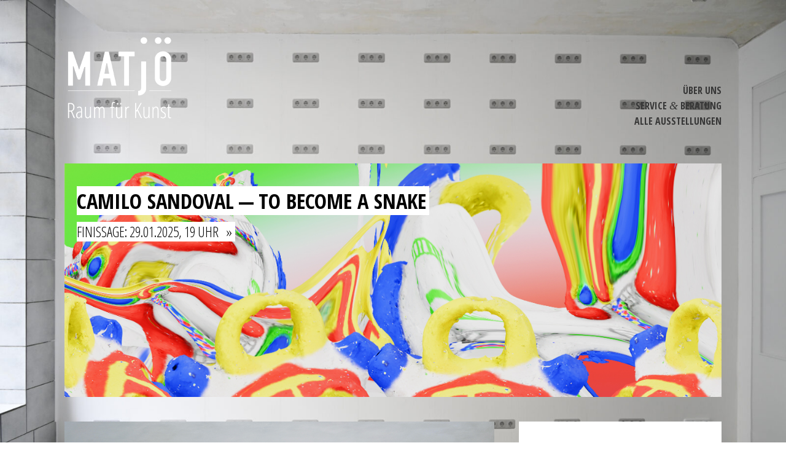

--- FILE ---
content_type: text/css
request_url: https://www.matjoe.de/wp-content/themes/bbk/css/bbk.css
body_size: 15026
content:
/* bbk aktuell

grün
{
	background: #cee217;
	opacity: 0.7;
	filter: alpha(opacity=70);
    zoom: 1;	winzigklein
}	

@import url(http://fonts.googleapis.com/css?family=Droid+Serif:400,700,400italic,700italic);
@import url(http://fonts.googleapis.com/css?family=Open+Sans+Condensed:300,300italic,700);


 */

    @import url('https://fonts.googleapis.com/css2?family=Roboto+Mono:wght@100;400;700&display=swap');


body {
	background: url(bkg.jpg) no-repeat center center fixed; 
  -webkit-background-size: cover;
  -moz-background-size: cover;
  -o-background-size: cover;
  background-size: cover;

}
body.verein{
	background-color: #999;
	background:#eaeaea;
	background-image: none;
}


body.page-template-RECHERCHE.custom-background {
	background-color: none;
	background: url(https://www.matjoe.de/wp-content/themes/bbk/css/bkg_recherche.jpg) no-repeat center center fixed;
    -webkit-background-size: cover;
  -moz-background-size: cover;
  -o-background-size: cover;
  background-size: cover;
font-family: 'Lato', sans-serif;   
	margin-top: -60px;
}

.page-template-RECHERCHE .entry-header {display:none;}

.alignwide,
.alignfull {
	margin: 32px calc(50% - 50vw);
	max-width: 100vw;
	width: 100vw;
}

@media (max-width: 920px) {
	.alignwide {
		margin: 32px calc( ( 767px - 920px ) / 2 );
		max-width: 920px;
		width: 920px;
	}
}
}
.page-template-RECHERCHE h1, .page-template-RECHERCHE h2, .page-template-RECHERCHE h3,.page-template-RECHERCHE h4, .page-template-RECHERCHE h5, .page-template-RECHERCHE h6, .page-template-RECHERCHE p {font-family: 'Lato', sans-serif; font-weight: 500;}


.page-template-RECHERCHE h1{font-size: 5rem; hyphens: auto;}

.page-template-RECHERCHE button, .page-template-RECHERCHE input[type="button"], .page-template-RECHERCHE input[type="reset"], .page-template-RECHERCHE input[type="submit"] {background-color: #0e0efb; width: 100%; color: red; border: 0px !important; text-shadow: 0;  font-family: 'Arial', sans-serif;
}

.page-template-RECHERCHE input[type="submit"] {width: 100% !important; height: 3rem !important;}

.page-template-RECHERCHE .nf-fu-progress {height: 10px; border-radius: 0; border: 0;}
div.advgb-tab-body {padding: 2rem 0 2rem 0 !important;}

.page-template-RECHERCHE input[type="text"], .page-template-RECHERCHE input[type="email"],.page-template-RECHERCHE input[type="url"], .page-template-RECHERCHE input[type="password"], .page-template-RECHERCHE input[type="search"], .page-template-RECHERCHE textarea {
    border: 0 0 1px;
    width: 100%;
    border-radius: 0px;
}

.page-template-RECHERCHE #ninja_forms_required_items, .page-template-RECHERCHE .nf-field-container
{margin-bottom: 1rem;}

#page-transparent {font-family: 'Roboto Mono', monospace;}

#page{ padding: 20px;}
.logoverein{ }

a {text-decoration:none;}


 .page .page-template-splash .site-content{background-color:none; padding: 0px;}
 .page .page-template-splash .site-content{background-color:none; padding: 0px;}
.page-id-865 .content-area {background-color:none;}
	
	h1 .verein{line-height:1em;vertical-align: bottom;display: table-cell;}
#logoverein a{display: block; height:100%;}
#masthead{margin-bottom:5%;position:relative;}
#single{background-color: #fff; padding:40px  20px ;}
/*.page .content-area {background-color:#fff; padding: 40px 70px 40px 40px;}*/
.page .page-template-START-php .content-area{background-color: none;}
.page .widget-area {background-color:#fff; height:100%; padding: 40px 20px;}
.verein .widget-area a {color: rgba(67, 88, 115, 1); }
.verein a {color: rgba(67, 88, 115, 1); }
.primary{backgound-color: #fff;}
.secondary{height:100%;}
.home #content{background-color: transparent; padding:0px;}
.category #content{background-color: transparent; padding:0px;}
.site-branding{width:200px;float:left;}
#site-navigation {right:0;bottom:0;position:absolute;}
#logo  {
	background-image: url(logo.png);
	background-repeat: no-repeat; 
	height: 170px;
	
}
.header{width:95%;}
#logo a {
display:block;
height:100%;
}

/*FARBEN*/

.gruen{color: rgba(192, 200, 60,1);color: rgb(192, 200, 60);height: 10%;}
.blau {color: rgba(67, 88, 93, 1);height: 10%;}
.beere {color: rgba(192, 17, 120, 1);height: 10%;}

#gruen{background-color: rgba(192, 200, 60,.7);padding: 0 1em;}
#blau {background-color: rgba(42,89,116, .7); padding: 0 1em; }
#beere {background-color: rgba(192, 17, 120, .7);padding: 0 1em;}


.beere a {color: rgba(192, 17, 120, 1);}
.beere a:hover {color: #2b5974;}

.weiss{color:#fff}
.schwarz{color:#000}
.big{font-size:3em; padding: 0em 0em;}




#secondary .textwidget{font-size: 1em;line-height: 1.6em; margin: 8px 15px 30px 0; color:inherit;font:"Palatino Linotype", "Book Antiqua", Palatino, serif;}
#secondary .textwidget a {font-size: 1.18em;line-height: 1.6em; margin: 20px 7px 20px 0;text-transform:uppercase;font-weight:500;padding-top:0px;}
#secondary .textwidget a:before { content: "\00BB     ";}

.textwidget{font-size:1em;color: #000; font-family: 'Open Sans Condensed', sans-serif;}
.textwidget a{color: #9c9f0a;}
.textwidget p{margin: 0 0 10px 0;}

.front .c3{margin:2%;}
.front .c3.end{margin:2% 2% 2% 5%;}

span.front {
    display: block;
    line-height: 60px;
    min-height: 160px;
    text-align: center;
	font-size:1.2em;line-height:.8em;
	margin:20% 1% 1% 1%;
   
}

.center{ width:90%;margin-left: auto ;
  margin-right: auto ; padding: 2%;}


/*CATEGORIE*/

.thumbnailcat{height:300px;overflow:hidden;position:relative;}
.thumbnailcat img{position: absolute;
    top: -9999px;
    bottom: -9999px;
    left: -9999px;
    right: -9999px;
    margin: auto;max-width:180%; }
	
#excerptcat{padding: 20px 40px 20px 40px;background-color:#fff;min-height:300px; color:#999;}
.category .page-header{background-color:#fff;padding:40px;margin-bottom:20px;}
 
 #excerptcat a:after{ content: "   \00a0 ...mehr \00BB   "; font-size:1.1em;color: rgb(192, 17, 120); font-family: 'Open Sans Condensed', sans-serif; font-weight: normal;}
 #excerptcat p{margin:0; padding:0;line-height:1.2em;}
  #excerptcat h4, .page h4 {margin:0; padding: 0em 0 1.2em 0; font-weight:500; color:#7f7e7e;
  letter-spacing: 0.6px; }
 .page #main .workshop, .page  #main .c12 {padding: 30px 0 30px 0;}
 .workshop a:after{ content: "   \00a0 ...mehr \00BB   "; font-size:1.15em;color: #aaad01; font-family: 'Open Sans Condensed', sans-serif;text-transform:none;font-weight: normal;line-height:0.7em;}
.taxonomy-description{margin-top:40px;}

.category .row .c12{margin-bottom:20px;}
.page h5 {padding-bottom: 1.2em;}


/*SINGLE*/

.single h5{
	font-family: "Bodoni MT", Didot, "Didot LT STD", "Book Antiqua", Garamond, "Times New Roman", serif; 
	font-weight: 200;
	width:70%;
	padding: 40px 0 20px 0;
	line-height: 1.2em; font-size:1.1em;color:#4D4D4D;}
	

.single h5 p {
	margin-bottom: 1em;
	
	
}

.single h3  {
	padding: 1em 0;
	
	
}

.page h3, #footer h3  {
	padding: 1em 0;
	
	
}
.home h5 p {
	margin-bottom: 0;
}

#thumbnailsingle{padding: 0 0 40px 0;}

article li{padding:.45em 0em;}

/*HOME-POST - splash post*/

.home #main .row{margin-bottom: 40px;}
.home .c8{min-height:380px;}
.home .c4{height:380px; }
.home .c6{min-height:380px; }

.home .excerptbig h5, .home .excerptbig h1{background-color: #fff; color:#000; display:inline; padding: 0 20px;word-brake: keep-all;}

.page-id-865 h5::before, .page-id-865 h5::after {
            content: "\A";            white-space: pre;

        }

.home strong{color:#000;line-height: 1.6em; font-size:2em;
}
.home h5{ font-size:1.2em;color:#fff;
font-family: 'Open Sans Condensed',sans-serif;
    font-weight: 400; margin-top:20px;
}


.page-id-865 #main .row{margin-bottom: 40px;}
.page-id-865 .c8{min-height:380px;}
.page-id-865 .c4,.page-id-865 #excerpt{height:380px; }
.page-id-865 .c6{min-height:380px; }
.page-id-865 h5 { }
.page-id-865 strong{color:#000;line-height: 1.6em; font-size:2em;
}
.page-id-865 h5{ 
font-family: 'Open Sans Condensed',sans-serif;
    font-weight: 200; background-color: #fff; color: #000; display: inline; padding: 0 5px 0 0px; word-brake: keep-all;
}

.page-id-865 .excerptbig h5, .page-id-865 .excerptbig h1{background-color: #fff; color:#000; display:inline; padding: 0 5px 0 0px;word-brake: keep-all;}
.page-id-865 .excerptbig h5{font-size:.8em; }
.page-id-865 .excerptbig h1{font-size:1.2em; line-height:1.2em;}
.page-id-865 .excerptbig h5:after,.page-id-865 h5:after{content: "   \00BB ";}
#featured1{overflow:hidden;margin-bottom:40px;height:100%;}

.featured1{overflow:hidden;margin-bottom:40px;height:100%;}

#featured2{overflow:hidden;margin-bottom:40px;height:100%;}

.featured2-3{overflow:hidden;margin-bottom:40px;height:100%;color:#fff;}

#thumbnailbig1 {position:absolute;z-index: 100;overflow: hidden; margin: 0 0 0 -20px; max-height:380px;}

#thumbnailbig2 {position: absolute; display: block; z-index: 100;overflow: hidden; margin: 0 0 0 -20px; max-height:380px;}

#thumbnailbig2 img{ bottom: -9999px;
    display: block;
    height: auto;
    left: -9999px;
    margin-left: auto;
    margin-right: auto;
    max-width: 100%;
    right: -9999px;
    top: -9999px;}


#thumbnailbig3 {position: absolute; display: block; z-index: 100;overflow: hidden; margin: 0px 20px 0 -20px; max-height:380px;}

#thumbnailbig3 img{ bottom: -9999px;
    display: block;
    height: auto;
    left: -9999px;
    margin-left: auto;
    margin-right: auto;
    max-width: 100%;
    right: -9999px;
    top: -9999px;}

.thumbnailbig {position:absolute;z-index: 100;overflow: hidden; margin: 0 0 0 -20px; max-height:380px;}
.thumbnailbig .img{}





#excerptc12{width:100%; background-color: rgba(255, 255, 255, .8);
	background-color: rgb(206, 226, 23,);
	padding: 20px;background-color:#FFF;
    font-family: 'Open Sans Condensed', sans-serif;
	text-transform: uppercase; font-weight:700; font-size:1.8em; height:380px;}
	
.excerptc12{width:100%; background-color: rgba(255, 255, 255, .8);
	background-color: rgb(206, 226, 23,);
	padding: 20px;background-color:#FFF;
    font-family: 'Open Sans Condensed', sans-serif;
	text-transform: uppercase; font-weight:700; font-size:1.8em; height:380px;word-wrap: normal; word-break: normal;}
	

#excerptc12 h2{
	font-family: 'Open Sans Condensed',sans-serif;
    font-size: 0.6em;
    font-weight: 400;  color:#4D4D4D; }
	
#excerptc12 h2:after{content: "   \00BB ";font-weight:200;line-height:.7em;vertical-align:sub;}

.excerptc12 h2{
	font-family: 'Open Sans Condensed',sans-serif;
    font-size: 0.6em;
    font-weight: 400; color:#4D4D4D;}
	
.excerptc12 h2:after{content: "   \00BB "; font-weight:200;line-height:.7em;}
	
#excerpt {
	padding: 40px 20px;
	font-family: 'Open Sans Condensed', sans-serif;
	font-weight:700;
	position: absolute;
	z-index:200;
	float:left;
	height:100%;
	margin: 0  0 0 -20px;

}

.excerpt a {display: inline; color: black;
}

.excerptbig {
	padding: 40px 20px;
	font-family: 'Open Sans Condensed', sans-serif;
	font-weight:700;
	position: absolute;
	z-index:200;
	float:left;
	height:100%;
	font-size: 1.8em;
	margin: 0  0 0 -20px;
	height:380px;word-break: keep-all;
}
.highlight {background-color: #fff; color:#000;}



#excerpt:hover{color: rgba(0, 0, 0, .9);
}

#excerpt h1{color:#000;line-height: 1.2em; font-size:1.6em;
}

	
.excerpt {
	
	padding: 40px 20px;
	font-family: 'Open Sans Condensed', sans-serif;
	font-weight:700;
	position: absolute;
	z-index:200;
	float:left;
	height:100%;
	margin: 0  0 0 -20px;
	height:380px;
}


.excerpt:hover{color: rgba(0, 0, 0, .7);
}

.excerpt h1{color:#000;line-height: 1.2em; font-size:1.6em; 
background-color: #fff;
display: inline;
padding: 0 5px 0 0;
word-brake: keep-all;
}


#excerptc12 h6{ font-size:1.8em; line-height:1.2em; color:#fff;font-family:"Palatino Linotype", "Book Antiqua", Palatino, serif;margin-top:1em;
}

/*HOME-WIDGET*/
#home-sidebar {margin-bottom: 60px;}
#home-1,#home-2{
	background: none repeat scroll 0 0 #fff;
	display:block;
	 min-height: 60px;
  
}

#home-3,#home-1,#home-2{
	background-color:#FFF;
	text-transform: uppercase; font-weight:700; font-size:2em; line-height:1.2em; display:block; height: 380px; padding: 20px 20px; margin:0px;
}

#home-3 a,#home-1 a,#home-2 a{
    font-family: 'Open Sans Condensed', sans-serif;
	font-weight:400; font-size:.6em;line-height:.2em;
}

#home-3 a:after, #home-1 a:after,#home-2 a:after{ content: "     \00BB   ";font-size:1.15em; }

/*PAGE*/
#page-white{background-color: #fff;width: 100%; height:100%;float: right;padding: 40px 40px 40px 40px;}

.page-id-865  #primary .row {
    margin-bottom: 40px;
}





.page .widget-title {font-size: 1.6em;}




/*FOOTER*/

#fuss {
background-color: rgba(192, 200, 60,.7);
	padding: 40px 2em 40px 2em;
	font-family: 'Open Sans Condensed', sans-serif;
}

#fuss a:before{
 color:#797a29;
content: "\00BB     ";}

#fuss li:before{color:#797a29;
content: "\00BB     ";}

#fuss li a:before{content: "";}

.verein #fuss {
background-color: rgba(67, 88, 93, .7);
	padding: 40px 2em 40px 2em;
	font-family: 'Open Sans Condensed', sans-serif; color:#fff;
}

.verein #fuss a{
 color:#a5d4d3;
}

.verein #fuss a:before{
 color:#a5d4d3;
content: "\00BB     ";}

.verein #fuss li:before{color:#a5d4d3;
content: "\00BB     ";}

.verein #fuss li a:before{content: "";}

.verein #fuss .widget_wysija label{color:#000;}

.verein #fuss p{
	font-family: 'Open Sans Condensed', sans-serif; color:#000;
	
}

#footer-sidebar .widget_wysija_cont{padding:0;}
#colophon ul {
    
    margin: 1em 0em 1em 0em;
}


#fussnverein {
	background-color: rgba(43, 110, 131, .6);
	background-color: rgb(43, 110, 131);
	padding: 40px 0px 40px 0px;
	font-family: 'Open Sans Condensed', sans-serif;
	color:#fff;
	
}


.beere a {color: rgba(192, 17, 120, 1);}
.beere a:hover {color: #2b5974;}

.site-info{float:right; font-size:.8em;}

#colophon ul { list-style-type: none; margin:0;font-weight:500; }
#colophon li:before { content: "\00BB     ";}

#mehrfuss{ border-bottom:dotted #333 1px; margin-bottom:20px;}
#footer-sidebar a{color:#000;}
#footer-sidebar h3{margin-bottom: 20px;}


/*ausgeblendet*/

.site-title { display: none; }
.site-description { display: none; }


/*FONTS*/

h1, h2, h3, h4, h5, h6 {
	font-family: 'Open Sans Condensed', sans-serif;
	text-transorm: uppercase;
}

article p a:link { font-style:italic; color: rgba(175, 177, 64,1);font-weight: bold;
}
article p a {
   color: rgba(192, 200, 80,1);color: rgb(192, 200, 60);
}

article p a:hover {
   color: rgba(192, 17, 120, 1);
}

article p a:after {
    content: "» ";
}

a{text-decoration: none;}
a:link{text-decoration: none;}
a:visited{color:rgba(230, 75, 175, 1);}
a:hover{text-decoration: blink; color: rgba(192, 17, 120, 1);}
a:active{color:rgba(255, 17, 120, 1);}

p {
	margin-bottom:.75em;
	margin-top:.75em;
}


b, strong {
	font-weight: bold;
}
dfn, cite, em, i {
	font-style: italic;
}


blockquote {
font-size: 1em; 
font-style: italic;
width: 100%;
margin: 1.2em;
padding: 1.4em;
line-height: 1.45;
position: relative;
color: #666;
}

blockquote:before {
display: block;
content: "\201C";
font-size: 200px;
position: absolute;
left: -30px;
top: -40px;
color: rgba(192, 200, 60,0.4);
}

blockquote cite {
color: #999999;
font-size: 14px;
display: block;
margin-top: 5px;
float:right;
}
 
blockquote cite:before {
content: "\2014 \2009";
}

